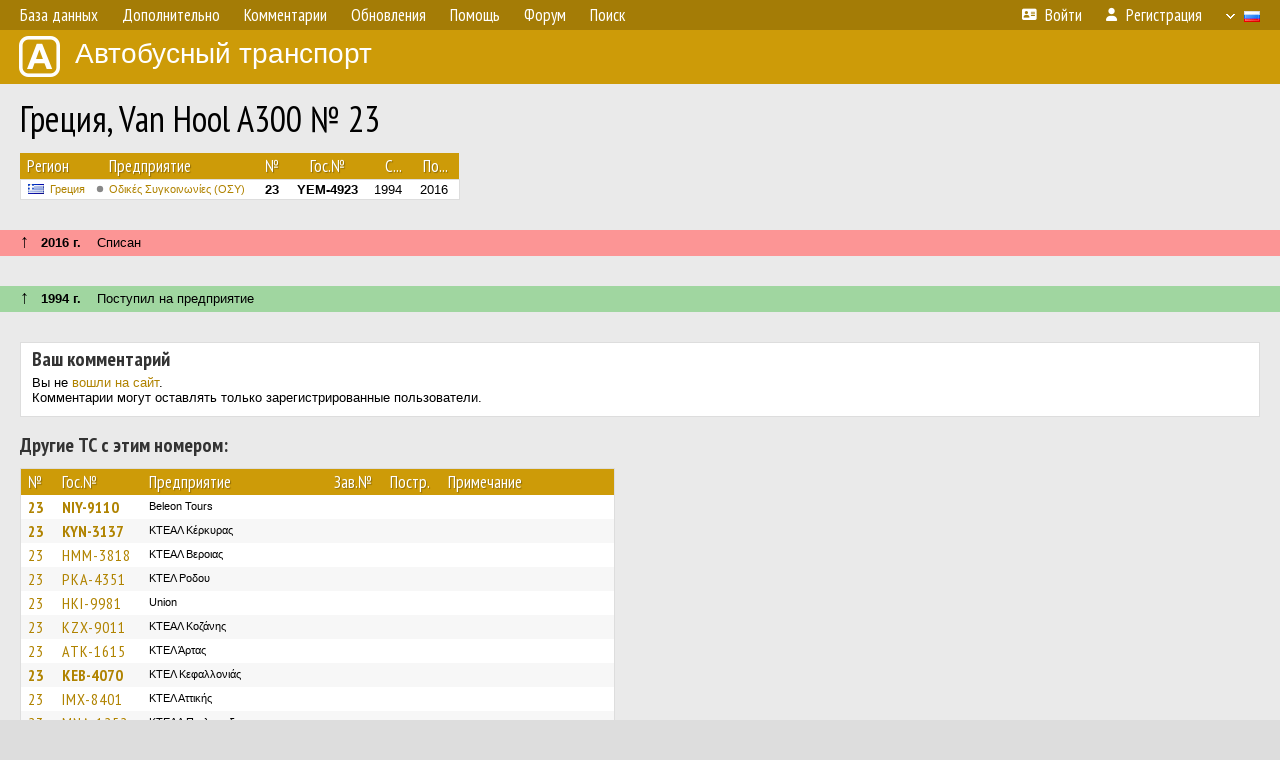

--- FILE ---
content_type: text/html; charset=UTF-8
request_url: https://fotobus.msk.ru/vehicle/1661801/
body_size: 8729
content:
<!DOCTYPE html>
<html lang="ru">
<head>
<meta http-equiv="content-type" content="text/html;charset=UTF-8">
<meta name="description" content="Крупнейшая фотогалерея автобусного транспорта России и мира. Базы подвижного состава.">
<meta name="keywords" content="автобус фотогалерея городской транспорт фотографии междугородний транспорт база данных подвижной состав">
<meta name="theme-color" content="#cd9b08">
<meta property="og:title" content="Греция, Van Hool A300 № 23">
<meta name="viewport" content="width=1000,user-scalable=yes">
<title>Греция, Van Hool A300 № 23 — Автобусный транспорт</title>
<link rel="alternate" hreflang="x-default" href="https://fotobus.msk.ru/vehicle/1661801/">
<link rel="alternate" hreflang="ru" href="https://fotobus.msk.ru/vehicle/1661801/?lang=ru">
<link rel="alternate" hreflang="be" href="https://fotobus.msk.ru/vehicle/1661801/?lang=be">
<link rel="alternate" hreflang="uk" href="https://fotobus.msk.ru/vehicle/1661801/?lang=uk">
<link rel="alternate" hreflang="kk" href="https://fotobus.msk.ru/vehicle/1661801/?lang=kk">
<link rel="alternate" hreflang="pl" href="https://fotobus.msk.ru/vehicle/1661801/?lang=pl">
<link rel="alternate" hreflang="cs" href="https://fotobus.msk.ru/vehicle/1661801/?lang=cs">
<link rel="alternate" hreflang="en" href="https://fotobus.msk.ru/vehicle/1661801/?lang=en">
<link rel="alternate" hreflang="es" href="https://fotobus.msk.ru/vehicle/1661801/?lang=es">
<link rel="alternate" hreflang="de" href="https://fotobus.msk.ru/vehicle/1661801/?lang=de">
<link rel="alternate" hreflang="lt" href="https://fotobus.msk.ru/vehicle/1661801/?lang=lt">
<link rel="alternate" hreflang="lv" href="https://fotobus.msk.ru/vehicle/1661801/?lang=lv">
<link rel="alternate" hreflang="hu" href="https://fotobus.msk.ru/vehicle/1661801/?lang=hu">
<link rel="alternate" hreflang="el" href="https://fotobus.msk.ru/vehicle/1661801/?lang=el">
<link rel="shortcut icon" type="image/png" href="//fotobus.msk.ru/img/icons/fb_16.png">
<link rel="icon" type="image/png" href="//fotobus.msk.ru/img/icons/fb_16.png">
<link rel="apple-touch-icon" sizes="57x57" href="/img/icons/fb_57.png">
<link rel="apple-touch-icon" sizes="72x72" href="/img/icons/fb_72.png">
<link rel="apple-touch-icon" sizes="76x76" href="/img/icons/fb_76.png">
<link rel="apple-touch-icon" sizes="114x114" href="/img/icons/fb_114.png">
<link rel="apple-touch-icon" sizes="120x120" href="/img/icons/fb_120.png">
<link rel="apple-touch-icon" sizes="144x144" href="/img/icons/fb_144.png">
<link rel="apple-touch-icon" sizes="152x152" href="/img/icons/fb_152.png">
<link rel="shortcut icon" sizes="196x196" href="/img/icons/fb_512.png">
<link rel="shortcut icon" sizes="128x128" href="/img/icons/fb_128.png">
<link rel="shortcut icon" sizes="96x96" href="/img/icons/fb_96.png">
<link rel="shortcut icon" sizes="72x72" href="/img/icons/fb_72.png">
<link rel="shortcut icon" sizes="48x48" href="/img/icons/fb_48.png">
<link rel="shortcut icon" sizes="32x32" href="/img/icons/fb_32.png">
<link rel="shortcut icon" sizes="16x16" href="/img/icons/fb_16.png">
<link rel="preconnect" href="https://fonts.googleapis.com">
<link rel="preconnect" href="https://fonts.gstatic.com" crossorigin>
<link href="https://fonts.googleapis.com/css2?family=PT+Sans+Narrow:wght@400;700&amp;display=swap" rel="stylesheet">
<link rel="stylesheet" href="/css/fontawesome/css/all.min.css?1649450942">
<link rel="stylesheet" href="/css/style.css?1758309865">
<link rel="stylesheet" href="/css/desktop.css?1704281051">
<link rel="stylesheet" href="/css/comments.css?1709572146">
<script src="/js/jquery.js?1507064400"></script>
<script src="/js/jquery.lazy.min.js?1595590838"></script>
<script src="/js/core.js?1758310255"></script>
<script src="/comments.js?1705518204"></script>
<script>var pid = -1661801;</script>
<script async src="//pagead2.googlesyndication.com/pagead/js/adsbygoogle.js"></script>
<script>
(adsbygoogle = window.adsbygoogle || []).push({
google_ad_client: "ca-pub-123456789",
enable_page_level_ads: true
});
</script>

<!-- Yandex.Metrika counter -->
<script >
   (function(m,e,t,r,i,k,a){m[i]=m[i]||function(){(m[i].a=m[i].a||[]).push(arguments)};
   m[i].l=1*new Date();k=e.createElement(t),a=e.getElementsByTagName(t)[0],k.async=1,k.src=r,a.parentNode.insertBefore(k,a)})
   (window, document, "script", "https://mc.yandex.ru/metrika/tag.js", "ym");

   ym(51791999, "init", {
        id:51791999,
        clickmap:true,
        trackLinks:true,
        accurateTrackBounce:true
   });
</script>
<!-- /Yandex.Metrika counter -->
</head>

<body>
<noscript><div><img src="https://mc.yandex.ru/watch/51791999" style="position:absolute; left:-9999px;" alt="" /></div></noscript>
<div id="backgr"></div>
<table class="tmain">
<tr><td class="mm-bar">
<ul class="mm mm-level-1"><li><a href="#" onclick="return false" class="mm-item"><span class="mm-label">База данных</span></a><div><ul class="mm-level-2"><li><a href="/models.php" class="mm-item"><span class="mm-label">Модели</span></a></li><li><a href="/#countries" class="mm-item"><span class="mm-label">Страны и регионы</span></a></li></ul></div></li><li><a href="#" onclick="return false" class="mm-item"><span class="mm-label">Дополнительно</span></a><div><ul class="mm-level-2"><li><a href="/news.php" class="mm-item"><span class="mm-label">Новости и хронология</span></a></li><li><a href="/misc/" class="mm-item"><span class="mm-label">Разные фотогалереи</span></a></li><li><a href="/links.php" class="mm-item"><span class="mm-label">Ссылки</span></a></li></ul></div></li><li><a href="/comments.php" class="mm-item"><span class="mm-label">Комментарии</span></a></li><li><a href="#" onclick="return false" class="mm-item"><span class="mm-label">Обновления</span></a><div><ul class="mm-level-2"><li><a href="/update.php?time=24" class="mm-item"><span class="mm-label">Новые фотографии</span></a></li><li><a href="/feed.php" class="mm-item"><span class="mm-label">Лента обновлений</span></a></li><li><a href="/update.php" class="mm-item"><span class="mm-label">Архив обновлений по датам</span></a></li></ul></div></li><li><a href="#" onclick="return false" class="mm-item"><span class="mm-label">Помощь</span></a><div><ul class="mm-level-2"><li><a href="/rules/" class="mm-item"><span class="mm-label">Правила сайта</span></a></li><li><a href="/rules/pub/" class="mm-item"><span class="mm-label">Критерии отбора фотографий</span></a></li><li><a href="/rules/photo/" class="mm-item"><span class="mm-label">Правила подписи фотографий</span></a></li><li><a href="/rules/reasons/" class="mm-item"><span class="mm-label">Замечания к фотографиям</span></a></li></ul></div></li><li><a href="//forum.fotobus.msk.ru" class="mm-item"><span class="mm-label">Форум</span></a></li><li><a href="/search.php" class="mm-item"><span class="mm-label">Поиск</span></a><div><ul class="mm-level-2"><li><a href="/search.php" class="mm-item"><span class="mm-label">Поиск фотографий</span></a></li><li><a href="/vsearch.php" class="mm-item"><span class="mm-label">Поиск ТС</span></a></li><li><a href="/csearch.php" class="mm-item"><span class="mm-label">Поиск комментариев</span></a></li><li><a href="/authors.php" class="mm-item"><span class="mm-label">Поиск авторов</span></a></li></ul></div></li><li class="mm-pad-right"><a href="/login.php" class="mm-item"><span class="mm-icon"><i class="fas fa-xs fa-address-card"></i></span><span class="mm-label">Войти</span></a></li><li><a href="/register.php" class="mm-item"><span class="mm-icon"><i class="fas fa-xs fa-user"></i></span><span class="mm-label">Регистрация</span></a></li><li class="mm-lang mm-wide"><a href="#" onclick="return false" class="mm-item"><span class="mm-icon"><img src="/img/arrow.png?1" class="arrow"></span><span class="mm-label">Русский</span><span class="mm-right-icon"><img src="/img/r/1.gif"></span></a><div><ul class="mm-level-2"><li><a href="/set.php?l=ru" class="mm-item"><span class="mm-icon"><img src="/img/r/1.gif"></span><span class="mm-label">Русский</span></a></li><li><a href="/set.php?l=be" class="mm-item"><span class="mm-icon"><img src="/img/r/2.gif"></span><span class="mm-label">Беларуская</span></a></li><li><a href="/set.php?l=uk" class="mm-item"><span class="mm-icon"><img src="/img/r/3.gif"></span><span class="mm-label">Українська</span></a></li><li><a href="/set.php?l=kk" class="mm-item"><span class="mm-icon"><img src="/img/r/4.gif"></span><span class="mm-label">Қазақ тілі</span></a></li><li><a href="/set.php?l=pl" class="mm-item"><span class="mm-icon"><img src="/img/r/c/65.gif"></span><span class="mm-label">Polski</span></a></li><li><a href="/set.php?l=cs" class="mm-item"><span class="mm-icon"><img src="/img/r/c/156.gif"></span><span class="mm-label">Čeština</span></a></li><li><a href="/set.php?l=en" class="mm-item"><span class="mm-icon"><img src="/img/r/c/158.gif"></span><span class="mm-label">English</span></a></li><li><a href="/set.php?l=es" class="mm-item"><span class="mm-icon"><img src="/img/r/40.gif"></span><span class="mm-label">Español</span></a></li><li><a href="/set.php?l=de" class="mm-item"><span class="mm-icon"><img src="/img/r/c/138.gif"></span><span class="mm-label">Deutsch</span></a></li><li><a href="/set.php?l=lt" class="mm-item"><span class="mm-icon"><img src="/img/r/c/140.gif"></span><span class="mm-label">Lietuvių</span></a></li><li><a href="/set.php?l=lv" class="mm-item"><span class="mm-icon"><img src="/img/r/c/141.gif"></span><span class="mm-label">Latviešu</span></a></li><li><a href="/set.php?l=hu" class="mm-item"><span class="mm-icon"><img src="/img/r/c/147.gif"></span><span class="mm-label">Magyar</span></a></li><li><a href="/set.php?l=el" class="mm-item"><span class="mm-icon"><img src="/img/r/c/174.gif"></span><span class="mm-label">Ελληνικά</span></a></li></ul></div></li></ul>
</td></tr>
<tr><td><a href="/" id="title"><img src="/img/fb.png" alt="Фотобус">Автобусный транспорт</a></td></tr>
<tr><td class="main">
<h1>Греция, Van Hool A300 № 23</h1>
<table width="100%"><tr><td>
<table><tbody><tr><th class="d">Регион</th><th class="d" style="padding-left:13px">Предприятие</th><th class="c">№</th><th class="c">Гос.№</th><th class="r">С...</th><th class="r">По...</th></tr></tbody>
<tbody class="horlines">
<tr><td class="ds"><a href="/country/5/"><img class="flag" src="/img/r/c/174.gif"></a>&nbsp;&nbsp;<a href="/city/174/">Греция</a></td><td class="ds" style="text-indent:-15px; padding-left:15px;"><span class="d-symbol d-symbol-sm d-s-0"></span><span did="5844"><a href="/list.php?did=5844">Οδικές Συγκοινωνίες (ΟΣΥ)</a></span></td><td class="c"><b>23</b></td><td class="c"><b>YEM-4923</b></td><td class="r">1994</td><td class="r">2016</td></tr>
</tbody></table><br>
</td><td>
<!-- Yandex.RTB R-A-488942-2 -->
<div id="yandex_rtb_R-A-488942-2"></div>
<script type="text/javascript">
	(function(w, d, n, s, t) {
		w[n] = w[n] || [];
		w[n].push(function() {
			Ya.Context.AdvManager.render({
				blockId: "R-A-488942-2",
				renderTo: "yandex_rtb_R-A-488942-2",
				async: true
			});
		});
		t = d.getElementsByTagName("script")[0];
		s = d.createElement("script");
		s.type = "text/javascript";
		s.src = "//an.yandex.ru/system/context.js";
		s.async = true;
		t.parentNode.insertBefore(s, t);
	})(this, this.document, "yandexContextAsyncCallbacks");
</script>
</td></tr></table><br>
<div class="s15" style="padding:5px 20px 0; margin:0 -20px">
<div style="padding-bottom:6px"><span style="font-size:18px; line-height:12px">&uarr;</span> &nbsp; <b>2016 г.</b> &nbsp;&nbsp; Списан</div>
</div><br>
<br><div class="s12" style="padding:5px 20px 0; margin:0 -20px">
<div style="padding-bottom:6px"><span style="font-size:18px; line-height:12px">&uarr;</span> &nbsp; <b>1994 г.</b> &nbsp;&nbsp; Поступил на предприятие</div>
</div><br>
<br>
<div class="p20" style="padding:0">
<script>
addTexts({
	'P_QUOTE_MSG': 'Нет смысла цитировать последнее сообщение целиком.<br />Если Вы хотите процитировать часть сообщения, выделите часть текста и нажмите на ссылку ещё раз.',
	'P_QUOTE_LEN': 'Слишком длинная цитата. Пользователям будет неудобно читать такой комментарий.<br>Пожалуйста, выделите конкретное предложение, на которое вы отвечаете, и нажмите на ссылку еще раз.',
	'P_QUOTE_TXT': 'Цитата',
	'P_DEL_CONF': 'Вы действительно хотите удалить свой комментарий?',
	'P_WAIT': 'Пожалуйста, подождите...',
	'P_ENTERTEXT': 'Введите текст комментария',
	'LOADING': 'Загрузка...'
});
</script>
<h4 class="pp-item-header">Ваш комментарий</h4>
<div style="padding:0 11px 11px">
Вы не <a href="/login.php">вошли на сайт</a>.<br />Комментарии могут оставлять только зарегистрированные пользователи.</div>
</div><br>
<h4>Другие ТС с этим номером:</h4>
<div class="p20w">
<table>
<tr>
<th>№</th>
<th>Гос.№</th>
<th>Предприятие</th>
<th class="r">Зав.№</th>
<th class="r">Постр.</th>
<th>Примечание</th>
</tr>
<tr class="s1"><td class="n"><a href="/vehicle/717727/#n842554">23</a></td>
<td class="n"><a href="/vehicle/717727/#n842554">NIY-9110</a></td>
<td class="ds">Beleon Tours</td>
<td class="rs"></td>
<td class="rs"></td>
<td class="ds"></td>
</tr>
<tr class="s11"><td class="n"><a href="/vehicle/1048368/#n1284676">23</a></td>
<td class="n"><a href="/vehicle/1048368/#n1284676">KYN-3137</a></td>
<td class="ds">ΚΤΕΑΛ Κέρκυρας</td>
<td class="rs"></td>
<td class="rs"></td>
<td class="ds"></td>
</tr>
<tr class="s1"><td class="n"><a href="/vehicle/1639968/#n2197638" class="nf">23</a></td>
<td class="n"><a href="/vehicle/1639968/#n2197638" class="nf">HMM-3818</a></td>
<td class="ds">ΚΤΕΑΛ Βεροιας</td>
<td class="rs"></td>
<td class="rs"></td>
<td class="ds"></td>
</tr>
<tr class="s11"><td class="n"><a href="/vehicle/1639979/#n2197649" class="nf">23</a></td>
<td class="n"><a href="/vehicle/1639979/#n2197649" class="nf">PKA-4351</a></td>
<td class="ds">ΚΤΕΛ Ροδου</td>
<td class="rs"></td>
<td class="rs"></td>
<td class="ds"></td>
</tr>
<tr class="s1"><td class="n"><a href="/vehicle/1678437/#n2265314" class="nf">23</a></td>
<td class="n"><a href="/vehicle/1678437/#n2265314" class="nf">HKI-9981</a></td>
<td class="ds">Union</td>
<td class="rs"></td>
<td class="rs"></td>
<td class="ds"></td>
</tr>
<tr class="s11"><td class="n"><a href="/vehicle/1678455/#n2265333" class="nf">23</a></td>
<td class="n"><a href="/vehicle/1678455/#n2265333" class="nf">KZX-9011</a></td>
<td class="ds">ΚΤΕΑΛ Κοζάνης</td>
<td class="rs"></td>
<td class="rs"></td>
<td class="ds"></td>
</tr>
<tr class="s1"><td class="n"><a href="/vehicle/1687661/#n2281883" class="nf">23</a></td>
<td class="n"><a href="/vehicle/1687661/#n2281883" class="nf">ATK-1615</a></td>
<td class="ds">ΚΤΕΛ Άρτας</td>
<td class="rs"></td>
<td class="rs"></td>
<td class="ds"></td>
</tr>
<tr class="s11"><td class="n"><a href="/vehicle/1690584/#n2287197">23</a></td>
<td class="n"><a href="/vehicle/1690584/#n2287197">KEB-4070</a></td>
<td class="ds">ΚΤΕΛ Κεφαλλονιάς</td>
<td class="rs"></td>
<td class="rs"></td>
<td class="ds"></td>
</tr>
<tr class="s1"><td class="n"><a href="/vehicle/1702698/#n2308446" class="nf">23</a></td>
<td class="n"><a href="/vehicle/1702698/#n2308446" class="nf">IMX-8401</a></td>
<td class="ds">ΚΤΕΛ Αττικής</td>
<td class="rs"></td>
<td class="rs"></td>
<td class="ds"></td>
</tr>
<tr class="s11"><td class="n"><a href="/vehicle/1716197/#n2335410" class="nf">23</a></td>
<td class="n"><a href="/vehicle/1716197/#n2335410" class="nf">MNA-1252</a></td>
<td class="ds">ΚΤΕAΛ Πτολεμαιδας</td>
<td class="rs"></td>
<td class="rs"></td>
<td class="ds"></td>
</tr>
<tr class="s1"><td class="n"><a href="/vehicle/1735587/#n2368956" class="nf">23</a></td>
<td class="n"><a href="/vehicle/1735587/#n2368956" class="nf">HAN-1555</a></td>
<td class="ds">ΚΤΕΛ Ηλείας</td>
<td class="rs"></td>
<td class="rs"></td>
<td class="ds"></td>
</tr>
<tr class="s11"><td class="n"><a href="/vehicle/1751896/#n2396637" class="nf">23</a></td>
<td class="n"><a href="/vehicle/1751896/#n2396637" class="nf">XAO-7707</a></td>
<td class="ds">ΚΤΕΛ Εύβοιας</td>
<td class="rs"></td>
<td class="rs"></td>
<td class="ds"></td>
</tr>
<tr class="s1"><td class="n"><a href="/vehicle/1788931/#n2458286" class="nf">23</a></td>
<td class="n"><a href="/vehicle/1788931/#n2458286" class="nf">KHA-5928</a></td>
<td class="ds">ΚΤΕΛ Ευρυτανίας</td>
<td class="rs"></td>
<td class="rs"></td>
<td class="ds"></td>
</tr>
<tr class="s11"><td class="n"><a href="/vehicle/1817891/#n2509648" class="nf">23</a></td>
<td class="n"><a href="/vehicle/1817891/#n2509648" class="nf">TPH-2425</a></td>
<td class="ds">ΚΤΕΛ Αργολίδας</td>
<td class="rs"></td>
<td class="rs"></td>
<td class="ds"></td>
</tr>
<tr class="s1"><td class="n"><a href="/vehicle/1826217/#n2523284" class="nf">23</a></td>
<td class="n"><a href="/vehicle/1826217/#n2523284" class="nf">BOY-4386</a></td>
<td class="ds">ΚΤΕΛ Μαγνησίας</td>
<td class="rs"></td>
<td class="rs"></td>
<td class="ds"></td>
</tr>
<tr class="s11"><td class="n"><a href="/vehicle/1841375/#n2547609" class="nf">23</a></td>
<td class="n"><a href="/vehicle/1841375/#n2547609" class="nf">TKT-4423</a></td>
<td class="ds">ΚΤΕAΛ Τρικάλων</td>
<td class="rs"></td>
<td class="rs"></td>
<td class="ds"></td>
</tr>
<tr class="s1"><td class="n"><a href="/vehicle/1679363/#n2554499" class="nf">23</a></td>
<td class="n"><a href="/vehicle/1679363/#n2554499" class="nf">ZAZ-6390</a></td>
<td class="ds">ΚΤΕΛ Ζακύνθου</td>
<td class="rs"></td>
<td class="rs"></td>
<td class="ds"></td>
</tr>
<tr class="s11"><td class="n"><a href="/vehicle/1846602/#n2557272" class="nf">23</a></td>
<td class="n"><a href="/vehicle/1846602/#n2557272" class="nf">MIN-5353</a></td>
<td class="ds">ΚΤΕΛ Φθιώτιδος</td>
<td class="rs"></td>
<td class="rs"></td>
<td class="ds"></td>
</tr>
<tr class="s1"><td class="n"><a href="/vehicle/1849056/#n2561541" class="nf">23</a></td>
<td class="n"><a href="/vehicle/1849056/#n2561541" class="nf">HKZ-4854</a></td>
<td class="ds">ΚΤΕΛ Ηρακλείου–Λασιθίου Minoan</td>
<td class="rs"></td>
<td class="rs"></td>
<td class="ds"></td>
</tr>
<tr class="s11"><td class="n"><a href="/vehicle/1754868/#n2566555" class="nf">23</a></td>
<td class="n"><a href="/vehicle/1754868/#n2566555" class="nf">BIM-6770</a></td>
<td class="ds">ΚΤΕΛ Θήβας</td>
<td class="rs"></td>
<td class="rs"></td>
<td class="ds"></td>
</tr>
<tr class="s1"><td class="n"><a href="/vehicle/1851886/#n2566920">23</a></td>
<td class="n"><a href="/vehicle/1851886/#n2566920">MEH-8773</a></td>
<td class="ds">ΚΤΕΛ Αιτωλ/νιας</td>
<td class="rs"></td>
<td class="rs"></td>
<td class="ds"></td>
</tr>
<tr class="s11"><td class="n"><a href="/vehicle/1853071/#n2568923" class="nf">23</a></td>
<td class="n"><a href="/vehicle/1853071/#n2568923" class="nf">HMI-6623</a></td>
<td class="ds">ΚΤΕΛ Ημαθίας</td>
<td class="rs"></td>
<td class="rs"></td>
<td class="ds"></td>
</tr>
<tr class="s1"><td class="n"><a href="/vehicle/1863736/#n2587952" class="nf">23</a></td>
<td class="n"><a href="/vehicle/1863736/#n2587952" class="nf">KMX-4721</a></td>
<td class="ds">ΚΤΕΛ Μεσσηνίας</td>
<td class="rs"></td>
<td class="rs"></td>
<td class="ds"></td>
</tr>
<tr class="s11"><td class="n"><a href="/vehicle/1880760/#n2619431" class="nf">23</a></td>
<td class="n"><a href="/vehicle/1880760/#n2619431" class="nf">PMT-3812</a></td>
<td class="ds">ΚΤΕΛ Δράμας</td>
<td class="rs"></td>
<td class="rs"></td>
<td class="ds"></td>
</tr>
<tr class="s1"><td class="n"><a href="/vehicle/1885306/#n2626628">23</a></td>
<td class="n"><a href="/vehicle/1885306/#n2626628">TKT-9906</a></td>
<td class="ds">ΚΤΕΛ Γρεβενών</td>
<td class="rs"></td>
<td class="rs"></td>
<td class="ds"></td>
</tr>
<tr class="s11"><td class="n"><a href="/vehicle/1894263/#n2642427" class="nf">23</a></td>
<td class="n"><a href="/vehicle/1894263/#n2642427" class="nf">MYK-3620</a></td>
<td class="ds">ΚΤΕΑΛ Μυτιλήνης</td>
<td class="rs"></td>
<td class="rs"></td>
<td class="ds"></td>
</tr>
<tr class="s1"><td class="n"><a href="/vehicle/1894571/#n2642987" class="nf">23</a></td>
<td class="n"><a href="/vehicle/1894571/#n2642987" class="nf">INO-3868</a></td>
<td class="ds">ΚΤΕΑΛ Ιωαννίνων</td>
<td class="rs"></td>
<td class="rs"></td>
<td class="ds"></td>
</tr>
<tr class="s11"><td class="n"><a href="/vehicle/1917924/#n2684518" class="nf">23</a></td>
<td class="n"><a href="/vehicle/1917924/#n2684518" class="nf">PIT-7270</a></td>
<td class="ds">ΚΤΕΛ Λάρισας</td>
<td class="rs"></td>
<td class="rs"></td>
<td class="ds"></td>
</tr>
<tr class="s1"><td class="n"><a href="/vehicle/2064091/#n2687177">23</a></td>
<td class="n"><a href="/vehicle/2064091/#n2687177">KYP-8468</a></td>
<td class="ds">ΚΤΕΛ Κέρκυρας Green</td>
<td class="rs"></td>
<td class="rs"></td>
<td class="ds"></td>
</tr>
<tr class="s11"><td class="n"><a href="/vehicle/1919910/#n2688351" class="nf">23</a></td>
<td class="n"><a href="/vehicle/1919910/#n2688351" class="nf">PAZ-1470</a></td>
<td class="ds">ΚΤΕΛ Φλώρινας</td>
<td class="rs"></td>
<td class="rs"></td>
<td class="ds"></td>
</tr>
<tr class="s1"><td class="n"><a href="/vehicle/1931081/#n2708368" class="nf">23</a></td>
<td class="n"><a href="/vehicle/1931081/#n2708368" class="nf">TPZ-6523</a></td>
<td class="ds">ΚΤΕΛ Αρκαδίας</td>
<td class="rs"></td>
<td class="rs"></td>
<td class="ds"></td>
</tr>
<tr class="s11"><td class="n"><a href="/vehicle/1931091/#n2708383" class="nf">23</a></td>
<td class="n"><a href="/vehicle/1931091/#n2708383" class="nf">AKM-5255</a></td>
<td class="ds">ΚΤΕΛ Λακωνίας</td>
<td class="rs"></td>
<td class="rs"></td>
<td class="ds"></td>
</tr>
<tr class="s1"><td class="n"><a href="/vehicle/1966195/#n2769408" class="nf">23</a></td>
<td class="n"><a href="/vehicle/1966195/#n2769408" class="nf">HAH-9240</a></td>
<td class="ds">ΚΤΕΛ Λέσβου</td>
<td class="rs"></td>
<td class="rs"></td>
<td class="ds"></td>
</tr>
<tr class="s11"><td class="n"><a href="/vehicle/2085651/#n2946335" class="nf">23</a></td>
<td class="n"><a href="/vehicle/2085651/#n2946335" class="nf">KOK-8885</a></td>
<td class="ds">ΚΤΕΛ Σαντορίνης / Θήρας</td>
<td class="rs"></td>
<td class="rs"></td>
<td class="ds"></td>
</tr>
<tr class="s1"><td class="n"><a href="/vehicle/2210546/#n3132527" class="nf">23</a></td>
<td class="n"><a href="/vehicle/2210546/#n3132527" class="nf">EHA-8459</a></td>
<td class="ds">ΚΤΕΑΛ Χαλκίδας</td>
<td class="rs"></td>
<td class="rs"></td>
<td class="ds"></td>
</tr>
<tr class="s11"><td class="n"><a href="/vehicle/2228210/#n3160476">23</a></td>
<td class="n"><a href="/vehicle/2228210/#n3160476">NKM-9711</a></td>
<td class="ds">(12/85) Салоники</td>
<td class="rs"></td>
<td class="rs"></td>
<td class="ds">GoBus Travel Services</td>
</tr>
<tr class="s1"><td class="n"><a href="/vehicle/2335793/#n3334120" class="nf">23</a></td>
<td class="n"><a href="/vehicle/2335793/#n3334120" class="nf">KON-9290</a></td>
<td class="ds">ΚΤΕΑΛ Κομοτηνής</td>
<td class="rs"></td>
<td class="rs"></td>
<td class="ds"></td>
</tr>
<tr class="s15"><td class="n"><a href="/vehicle/566504/#n649106">23</a></td>
<td class="n"><a href="/vehicle/566504/#n649106">INZ-2130</a></td>
<td class="ds">ΚΤΕΛ Ζακύνθου</td>
<td class="rs"></td>
<td class="rs"></td>
<td class="ds"></td>
</tr>
<tr class="s5"><td class="n"><a href="/vehicle/1677127/#n2263192" class="nf">23</a></td>
<td class="n"><a href="/vehicle/1677127/#n2263192" class="nf">KBE-9754</a></td>
<td class="ds">ΚΤΕΑΛ Καβάλας</td>
<td class="rs"></td>
<td class="rs"></td>
<td class="ds"></td>
</tr>
<tr class="s15"><td class="n"><a href="/vehicle/1708915/#n2320796" class="nf">23</a></td>
<td class="n"><a href="/vehicle/1708915/#n2320796" class="nf">INK-1240</a></td>
<td class="ds">ΚΤΕΑΛ Κατερίνης</td>
<td class="rs"></td>
<td class="rs"></td>
<td class="ds"></td>
</tr>
<tr class="s5"><td class="n"><a href="/vehicle/1763219/#n2413751" class="nf">23</a></td>
<td class="n"><a href="/vehicle/1763219/#n2413751" class="nf">AIK-8799</a></td>
<td class="ds">ΚΤΕΑΛ Αγρινίου</td>
<td class="rs"></td>
<td class="rs"></td>
<td class="ds"></td>
</tr>
<tr class="s15"><td class="n"><a href="/vehicle/1862099/#n2585303" class="nf">23</a></td>
<td class="n"><a href="/vehicle/1862099/#n2585303" class="nf">PMT-4910</a></td>
<td class="ds">ΚΤΕΑΛ Δράμας</td>
<td class="rs"></td>
<td class="rs"></td>
<td class="ds"></td>
</tr>
<tr class="s5"><td class="n"><a href="/vehicle/1874420/#n2608348" class="nf">23</a></td>
<td class="n"><a href="/vehicle/1874420/#n2608348" class="nf">EPZ-5577</a></td>
<td class="ds">ΚΤΕΑΛ Σερρών</td>
<td class="rs"></td>
<td class="rs"></td>
<td class="ds"></td>
</tr>
<tr class="s16"><td class="n"><a href="/vehicle/1661147/#n2235397" class="nf">23</a></td>
<td class="n"><a href="/vehicle/1661147/#n2235397" class="nf">XNX-9023</a></td>
<td class="ds">ΚΤΕΛ Χανίων–Ρεθύμνου Anek</td>
<td class="rs"></td>
<td class="rs"></td>
<td class="ds"></td>
</tr>
<tr class="s6"><td class="n"><a href="/vehicle/1673661/#n2257122" class="nf">23</a></td>
<td class="n"><a href="/vehicle/1673661/#n2257122" class="nf">AZH-1456</a></td>
<td class="ds">ΚΤΕΛ Αχαΐας</td>
<td class="rs"></td>
<td class="rs"></td>
<td class="ds"></td>
</tr>
<tr class="s16"><td class="n"><a href="/vehicle/1677166/#n2263243" class="nf">23</a></td>
<td class="n"><a href="/vehicle/1677166/#n2263243" class="nf">KBM-1327</a></td>
<td class="ds">ΚΤΕΛ Καβάλας</td>
<td class="rs"></td>
<td class="rs"></td>
<td class="ds"></td>
</tr>
<tr class="s6"><td class="n"><a href="/vehicle/1678806/#n2266060" class="nf">23</a></td>
<td class="n"><a href="/vehicle/1678806/#n2266060" class="nf">AHZ-2868</a></td>
<td class="ds">ΚΤΕΛ Ξάνθης</td>
<td class="rs"></td>
<td class="rs"></td>
<td class="ds"></td>
</tr>
<tr class="s16"><td class="n"><a href="/vehicle/1678950/#n2266246" class="nf">23</a></td>
<td class="n"><a href="/vehicle/1678950/#n2266246" class="nf">KOM-2280</a></td>
<td class="ds">ΚΤΕΛ Ροδόπης</td>
<td class="rs"></td>
<td class="rs"></td>
<td class="ds"></td>
</tr>
<tr class="s6"><td class="n"><a href="/vehicle/1701133/#n2305942">23</a></td>
<td class="n"><a href="/vehicle/1701133/#n2305942">HK-3742</a></td>
<td class="ds">ΚΤΕΛ Ηρακλείου–Λασιθίου Minoan</td>
<td class="rs"></td>
<td class="rs"></td>
<td class="ds"></td>
</tr>
<tr class="s16"><td class="n"><a href="/vehicle/1701592/#n2306584">23</a></td>
<td class="n"><a href="/vehicle/1701592/#n2306584">XKM-7976</a></td>
<td class="ds">ΚΤΕΛ Χαλκιδικής</td>
<td class="rs"></td>
<td class="rs"></td>
<td class="ds"></td>
</tr>
<tr class="s6"><td class="n"><a href="/vehicle/1704236/#n2311264" class="nf">23</a></td>
<td class="n"><a href="/vehicle/1704236/#n2311264" class="nf">YN-8423</a></td>
<td class="ds">ΗΣΑΠ</td>
<td class="rs"></td>
<td class="rs"></td>
<td class="ds"></td>
</tr>
<tr class="s16"><td class="n"><a href="/vehicle/1708800/#n2320592" class="nf">23</a></td>
<td class="n"><a href="/vehicle/1708800/#n2320592" class="nf">KOZ-8762</a></td>
<td class="ds">ΚΤΕΑΛ Κομοτηνής</td>
<td class="rs"></td>
<td class="rs"></td>
<td class="ds"></td>
</tr>
<tr class="s6"><td class="n"><a href="/vehicle/1709850/#n2322368" class="nf">23</a></td>
<td class="n"><a href="/vehicle/1709850/#n2322368" class="nf">NIP-9266</a></td>
<td class="ds">ΚΤΕΛ Θεσσαλονικης</td>
<td class="rs"></td>
<td class="rs"></td>
<td class="ds"></td>
</tr>
<tr class="s16"><td class="n"><a href="/vehicle/1734057/#n2366385" class="nf">23</a></td>
<td class="n"><a href="/vehicle/1734057/#n2366385" class="nf">EPK-5700</a></td>
<td class="ds">ΚΤΕΛ Σερρών</td>
<td class="rs"></td>
<td class="rs"></td>
<td class="ds"></td>
</tr>
<tr class="s6"><td class="n"><a href="/vehicle/1788026/#n2456790" class="nf">23</a></td>
<td class="n"><a href="/vehicle/1788026/#n2456790" class="nf">TKT-6300</a></td>
<td class="ds">ΚΤΕΛ Θήβας</td>
<td class="rs"></td>
<td class="rs"></td>
<td class="ds"></td>
</tr>
<tr class="s16"><td class="n"><a href="/vehicle/1851112/#n2565403" class="nf">23</a></td>
<td class="n"><a href="/vehicle/1851112/#n2565403" class="nf">MEZ-1740</a></td>
<td class="ds">ΚΤΕΛ Αιτωλ/νιας</td>
<td class="rs"></td>
<td class="rs"></td>
<td class="ds"></td>
</tr>
<tr class="s6"><td class="n"><a href="/vehicle/1864563/#n2589533" class="nf">23</a></td>
<td class="n"><a href="/vehicle/1864563/#n2589533" class="nf">ATE-9025</a></td>
<td class="ds">ΚΤΕΛ Άρτας</td>
<td class="rs"></td>
<td class="rs"></td>
<td class="ds"></td>
</tr>
<tr class="s16"><td class="n"><a href="/vehicle/1865534/#n2591378" class="nf">23</a></td>
<td class="n"><a href="/vehicle/1865534/#n2591378" class="nf">INK-6595</a></td>
<td class="ds">ΚΤΕΛ Ιωαννίνων</td>
<td class="rs"></td>
<td class="rs"></td>
<td class="ds"></td>
</tr>
<tr class="s6"><td class="n"><a href="/vehicle/1865535/#n2591379" class="nf">23</a></td>
<td class="n"><a href="/vehicle/1865535/#n2591379" class="nf">INE-1998</a></td>
<td class="ds">ΚΤΕΛ Ιωαννίνων</td>
<td class="rs"></td>
<td class="rs"></td>
<td class="ds"></td>
</tr>
<tr class="s16"><td class="n"><a href="/vehicle/1874656/#n2608827" class="nf">23</a></td>
<td class="n"><a href="/vehicle/1874656/#n2608827" class="nf">PMX-4084</a></td>
<td class="ds">ΚΤΕΑΛ Σερρών</td>
<td class="rs"></td>
<td class="rs"></td>
<td class="ds"></td>
</tr>
<tr class="s6"><td class="n"><a href="/vehicle/1880883/#n2619598" class="nf">23</a></td>
<td class="n"><a href="/vehicle/1880883/#n2619598" class="nf">MYA-9301</a></td>
<td class="ds">ΚΤΕΛ Λέσβου</td>
<td class="rs"></td>
<td class="rs"></td>
<td class="ds"></td>
</tr>
<tr class="s16"><td class="n"><a href="/vehicle/1885308/#n2626631" class="nf">23</a></td>
<td class="n"><a href="/vehicle/1885308/#n2626631" class="nf">PNA-5950</a></td>
<td class="ds">ΚΤΕΛ Γρεβενών</td>
<td class="rs"></td>
<td class="rs"></td>
<td class="ds"></td>
</tr>
<tr class="s6"><td class="n"><a href="/vehicle/1886555/#n2628568" class="nf">23</a></td>
<td class="n"><a href="/vehicle/1886555/#n2628568" class="nf">EYA-4102</a></td>
<td class="ds">ΚΤΕΛ Λευκάδας</td>
<td class="rs"></td>
<td class="rs"></td>
<td class="ds"></td>
</tr>
<tr class="s16"><td class="n"><a href="/vehicle/1901313/#n2654618" class="nf">23</a></td>
<td class="n"><a href="/vehicle/1901313/#n2654618" class="nf">HNA-7662</a></td>
<td class="ds">ΚΤΕΛ Θεσπρωτίας</td>
<td class="rs"></td>
<td class="rs"></td>
<td class="ds"></td>
</tr>
<tr class="s6"><td class="n"><a href="/vehicle/1903609/#n2658657" class="nf">23</a></td>
<td class="n"><a href="/vehicle/1903609/#n2658657" class="nf">KOE-5953</a></td>
<td class="ds">ΚΤΕΛ Ροδόπης</td>
<td class="rs"></td>
<td class="rs"></td>
<td class="ds"></td>
</tr>
<tr class="s16"><td class="n"><a href="/vehicle/1911512/#n2672321" class="nf">23</a></td>
<td class="n"><a href="/vehicle/1911512/#n2672321" class="nf">YZZ-1516</a></td>
<td class="ds">ΚΤΕΛ Αττικής</td>
<td class="rs"></td>
<td class="rs"></td>
<td class="ds"></td>
</tr>
<tr class="s6"><td class="n"><a href="/vehicle/1919198/#n2687106" class="nf">23</a></td>
<td class="n"><a href="/vehicle/1919198/#n2687106" class="nf">KYH-5898</a></td>
<td class="ds">ΚΤΕΛ Κέρκυρας Green</td>
<td class="rs"></td>
<td class="rs"></td>
<td class="ds"></td>
</tr>
<tr class="s16"><td class="n"><a href="/vehicle/1919859/#n2688277" class="nf">23</a></td>
<td class="n"><a href="/vehicle/1919859/#n2688277" class="nf">PAB-6919</a></td>
<td class="ds">ΚΤΕΛ Φλώρινας</td>
<td class="rs"></td>
<td class="rs"></td>
<td class="ds"></td>
</tr>
<tr class="s6"><td class="n"><a href="/vehicle/1931111/#n2708405" class="nf">23</a></td>
<td class="n"><a href="/vehicle/1931111/#n2708405" class="nf">AKH-6520</a></td>
<td class="ds">ΚΤΕΛ Λακωνίας</td>
<td class="rs"></td>
<td class="rs"></td>
<td class="ds"></td>
</tr>
<tr class="s16"><td class="n"><a href="/vehicle/1950846/#n2743558" class="nf">23</a></td>
<td class="n"><a href="/vehicle/1950846/#n2743558" class="nf">AKE-6760</a></td>
<td class="ds">ΚΤΕΛ Λακωνίας</td>
<td class="rs"></td>
<td class="rs"></td>
<td class="ds"></td>
</tr>
<tr class="s6"><td class="n"><a href="/vehicle/1962226/#n2762753" class="nf">23</a></td>
<td class="n"><a href="/vehicle/1962226/#n2762753" class="nf">KNH-8223</a></td>
<td class="ds">ΚΤΕΛ Πιερίας</td>
<td class="rs"></td>
<td class="rs"></td>
<td class="ds"></td>
</tr>
<tr class="s16"><td class="n"><a href="/vehicle/1987710/#n2801324" class="nf">23</a></td>
<td class="n"><a href="/vehicle/1987710/#n2801324" class="nf">EMA-1843</a></td>
<td class="ds">ΚΤΕΛ Σαντορίνης / Θήρας</td>
<td class="rs"></td>
<td class="rs"></td>
<td class="ds"></td>
</tr>
<tr class="s6"><td class="n"><a href="/vehicle/2020962/#n2849488" class="nf">23</a></td>
<td class="n"><a href="/vehicle/2020962/#n2849488" class="nf">AMA-1454</a></td>
<td class="ds">ΚΤΕΛ Φωκίδας</td>
<td class="rs"></td>
<td class="rs"></td>
<td class="ds"></td>
</tr>
<tr class="s16"><td class="n"><a href="/vehicle/2039446/#n2878598" class="nf">23</a></td>
<td class="n"><a href="/vehicle/2039446/#n2878598" class="nf">KIE-5055</a></td>
<td class="ds">ΚΤΕΛ Κιλκις</td>
<td class="rs"></td>
<td class="rs"></td>
<td class="ds"></td>
</tr>
<tr class="s6"><td class="n"><a href="/vehicle/2082404/#n2941899" class="nf">23</a></td>
<td class="n"><a href="/vehicle/2082404/#n2941899" class="nf">KAE-3650</a></td>
<td class="ds">ΚΤΕΛ Καρδίτσας</td>
<td class="rs"></td>
<td class="rs"></td>
<td class="ds"></td>
</tr>
<tr class="s16"><td class="n"><a href="/vehicle/2082428/#n2941947" class="nf">23</a></td>
<td class="n"><a href="/vehicle/2082428/#n2941947" class="nf">KAM-2623</a></td>
<td class="ds">ΚΤΕΛ Καρδίτσας</td>
<td class="rs"></td>
<td class="rs"></td>
<td class="ds"></td>
</tr>
<tr class="s8"><td class="n"><a href="/vehicle/1874441/#n2608372" class="nf">23</a></td>
<td class="n"><a href="/vehicle/1874441/#n2608372" class="nf">PMX-4083</a></td>
<td class="ds">ΚΤΕΑΛ Σερρών</td>
<td class="rs"></td>
<td class="rs"></td>
<td class="ds"></td>
</tr>
<tr class="s18"><td class="n"><a href="/vehicle/2082420/#n2941936" class="nf">23</a></td>
<td class="n"><a href="/vehicle/2082420/#n2941936" class="nf">KAH-2728</a></td>
<td class="ds">ΚΤΕΛ Καρδίτσας</td>
<td class="rs"></td>
<td class="rs"></td>
<td class="ds"></td>
</tr>
<tr class="s8"><td class="n"><a href="/vehicle/2082421/#n2941938" class="nf">23</a></td>
<td class="n"><a href="/vehicle/2082421/#n2941938" class="nf">KAK-3799</a></td>
<td class="ds">ΚΤΕΛ Καρδίτσας</td>
<td class="rs"></td>
<td class="rs"></td>
<td class="ds"></td>
</tr>
<tr class="s19"><td class="n"><a href="/vehicle/1662252/#n2237130" class="nf">23</a></td>
<td class="n"><a href="/vehicle/1662252/#n2237130" class="nf">YZZ-1516</a></td>
<td class="ds">ΚΤΕΛ Αττικής</td>
<td class="rs"></td>
<td class="rs"></td>
<td class="ds"></td>
</tr>
<tr class="s9"><td class="n"><a href="/vehicle/1687606/#n2281812" class="nf">23</a></td>
<td class="n"><a href="/vehicle/1687606/#n2281812" class="nf">PZE-6540</a></td>
<td class="ds">ΚΤΕΛ Πρέβεζας</td>
<td class="rs"></td>
<td class="rs"></td>
<td class="ds"></td>
</tr>
<tr class="s19"><td class="n"><a href="/vehicle/1849361/#n2561980" class="nf">23</a></td>
<td class="n"><a href="/vehicle/1849361/#n2561980" class="nf">TKT-7623</a></td>
<td class="ds">ΚΤΕΛ Τρικάλων</td>
<td class="rs"></td>
<td class="rs"></td>
<td class="ds"></td>
</tr>
<tr class="s9"><td class="n"><a href="/vehicle/1880759/#n2619429" class="nf">23</a></td>
<td class="n"><a href="/vehicle/1880759/#n2619429" class="nf">PMH-8426</a></td>
<td class="ds">ΚΤΕΛ Δράμας</td>
<td class="rs"></td>
<td class="rs"></td>
<td class="ds"></td>
</tr>
<tr class="s19"><td class="n"><a href="/vehicle/1880863/#n2619572" class="nf">23</a></td>
<td class="n"><a href="/vehicle/1880863/#n2619572" class="nf">HAH-9240</a></td>
<td class="ds">ΚΤΕΛ Αργολίδας</td>
<td class="rs"></td>
<td class="rs"></td>
<td class="ds"></td>
</tr>
<tr class="s9"><td class="n"><a href="/vehicle/2082405/#n2941900" class="nf">23</a></td>
<td class="n"><a href="/vehicle/2082405/#n2941900" class="nf">KAZ-9350</a></td>
<td class="ds">ΚΤΕΛ Καρδίτσας</td>
<td class="rs"></td>
<td class="rs"></td>
<td class="ds"></td>
</tr>
<tr class="s15"><td class="n"><a href="/vehicle/1738490/#n2373920" class="nf">23</a></td>
<td class="n"><a href="/vehicle/1738490/#n2373920" class="nf">PA-7647</a></td>
<td class="ds">ΚΤΕΑΛ Πατρών</td>
<td class="rs"></td>
<td class="rs">1959</td>
<td class="ds"></td>
</tr>
<tr class="s21"><td class="n"><a href="/vehicle/1738490/#n2373919" class="nf">23</a></td>
<td class="n"><a href="/vehicle/1738490/#n2373919" class="nf">73740</a></td>
<td class="ds">ΚΤΕΑΛ Πατρών</td>
<td class="rs"></td>
<td class="rs">1959</td>
<td class="ds"></td>
</tr>
<tr class="s18"><td class="n"><a href="/vehicle/1738485/#n2373913" class="nf">23</a></td>
<td class="n"><a href="/vehicle/1738485/#n2373913" class="nf">AXB-4930</a></td>
<td class="ds">ΚΤΕΑΛ Πατρών</td>
<td class="rs"></td>
<td class="rs">1966</td>
<td class="ds"></td>
</tr>
<tr class="s21"><td class="n"><a href="/vehicle/1738485/#n2373906" class="nf">23</a></td>
<td class="n"><a href="/vehicle/1738485/#n2373906" class="nf">EP-2860</a></td>
<td class="ds">ΚΤΕΑΛ Πατρών</td>
<td class="rs"></td>
<td class="rs">1966</td>
<td class="ds"></td>
</tr>
<tr class="s15"><td class="n"><a href="/vehicle/1854243/#n2570911" class="nf">23</a></td>
<td class="n"><a href="/vehicle/1854243/#n2570911" class="nf">BB-9297</a></td>
<td class="ds">1ο ΚΤΕΛ Αθηνων</td>
<td class="rs"></td>
<td class="rs">1967</td>
<td class="ds"></td>
</tr>
<tr class="s21"><td class="n"><a href="/vehicle/1854243/#n2570910" class="nf">23</a></td>
<td class="n"><a href="/vehicle/1854243/#n2570910" class="nf">252384</a></td>
<td class="ds">1ο ΚΤΕΛ Αθηνων</td>
<td class="rs"></td>
<td class="rs">1967</td>
<td class="ds"></td>
</tr>
<tr class="s15"><td class="n"><a href="/vehicle/1814736/#n2373921" class="nf">23</a></td>
<td class="n"><a href="/vehicle/1814736/#n2373921" class="nf">AXH-4259</a></td>
<td class="ds">ΚΤΕΑΛ Πατρών</td>
<td class="rs"></td>
<td class="rs">1976</td>
<td class="ds"></td>
</tr>
<tr class="s5"><td class="n"><a href="/vehicle/1674465/#n2258438" class="nf">23</a></td>
<td class="n"><a href="/vehicle/1674465/#n2258438" class="nf">TKZ-4934</a></td>
<td class="ds">ΚΤΕAΛ Τρικάλων</td>
<td class="rs">4106</td>
<td class="rs">1981</td>
<td class="ds"></td>
</tr>
<tr class="s15"><td class="n"><a href="/vehicle/1045116/#n1279859" class="nf">23</a></td>
<td class="n"><a href="/vehicle/1045116/#n1279859" class="nf">HPK-8966</a></td>
<td class="ds">Union</td>
<td class="rs">47591</td>
<td class="rs">02.1986</td>
<td class="ds"></td>
</tr>
<tr class="s5"><td class="n"><a href="/vehicle/1903943/#n2659278" class="nf">23</a></td>
<td class="n"><a href="/vehicle/1903943/#n2659278" class="nf">KNH-2723</a></td>
<td class="ds">ΚΤΕΑΛ Κατερίνης</td>
<td class="rs"></td>
<td class="rs">1987</td>
<td class="ds"></td>
</tr>
<tr class="s15"><td class="n"><a href="/vehicle/604629/#n2373922">23</a></td>
<td class="n"><a href="/vehicle/604629/#n2373922">AXT-6820</a></td>
<td class="ds">ΚΤΕΑΛ Πατρών</td>
<td class="rs">71232</td>
<td class="rs">11.1992</td>
<td class="ds"></td>
</tr>
<tr class="s5"><td class="n"><a href="/vehicle/1740742/#n2377194" class="nf">23</a></td>
<td class="n"><a href="/vehicle/1740742/#n2377194" class="nf">YEH-7423</a></td>
<td class="ds">ΟΣΥ Αθήνα</td>
<td class="rs">74294</td>
<td class="rs">1993</td>
<td class="ds"></td>
</tr>
<tr class="s16"><td class="n"><a href="/vehicle/605669/#n698226">23</a></td>
<td class="n"><a href="/vehicle/605669/#n698226">XAT-4476</a></td>
<td class="ds">ΚΤΕΑΛ Χαλκίδας</td>
<td class="rs">73588</td>
<td class="rs">1993</td>
<td class="ds"></td>
</tr>
<tr class="s5"><td class="n"><a href="/vehicle/716341/#n840720">23</a></td>
<td class="n"><a href="/vehicle/716341/#n840720">POE-6880</a></td>
<td class="ds">ΔΕΣ ΡΟΔΑ</td>
<td class="rs"></td>
<td class="rs">1994</td>
<td class="ds"></td>
</tr>
<tr class="s15"><td class="n"><a href="/vehicle/1670112/#n2251469">23</a></td>
<td class="n"><a href="/vehicle/1670112/#n2251469">HKZ-8330</a></td>
<td class="ds">ΚΤΕΑΛ Χανίων</td>
<td class="rs"></td>
<td class="rs">1995</td>
<td class="ds"></td>
</tr>
<tr class="s6"><td class="n"><a href="/vehicle/1901596/#n2366587" class="nf">23</a></td>
<td class="n"><a href="/vehicle/1901596/#n2366587" class="nf">KMZ-7600</a></td>
<td class="ds">ΚΤΕΛ Μεσσηνίας</td>
<td class="rs">79956</td>
<td class="rs">04.1995</td>
<td class="ds"></td>
</tr>
<tr class="s19"><td class="n"><a href="/vehicle/1687656/#n2290044" class="nf">23</a></td>
<td class="n"><a href="/vehicle/1687656/#n2290044" class="nf">INM-7620</a></td>
<td class="ds">ΚΤΕΑΛ Ιωαννίνων</td>
<td class="rs">84589</td>
<td class="rs">09.1996</td>
<td class="ds"></td>
</tr>
<tr class="s6"><td class="n"><a href="/vehicle/1693023/#n2291579">23</a></td>
<td class="n"><a href="/vehicle/1693023/#n2291579">EMH-5332</a></td>
<td class="ds">ΚΤΕΛ Σαντορίνης / Θήρας</td>
<td class="rs"></td>
<td class="rs">1998</td>
<td class="ds"></td>
</tr>
<tr class="s11"><td class="n"><a href="/vehicle/1259192/#n2413101">23</a></td>
<td class="n"><a href="/vehicle/1259192/#n2413101">BOI-3141</a></td>
<td class="ds">ΚΤΕΑΛ Βόλου</td>
<td class="rs">216</td>
<td class="rs">07.1998</td>
<td class="ds"></td>
</tr>
<tr class="s5"><td class="n"><a href="/vehicle/1702074/#n2307331" class="nf">23</a></td>
<td class="n"><a href="/vehicle/1702074/#n2307331" class="nf">KMH-4342</a></td>
<td class="ds">ΚΤΕΛ Μεσσηνίας</td>
<td class="rs">92251</td>
<td class="rs">03.1999</td>
<td class="ds">Κουρης Στραβολαιμος</td>
</tr>
<tr class="s19"><td class="n"><a href="/vehicle/1441919/#n2237536">23</a></td>
<td class="n"><a href="/vehicle/1441919/#n2237536">AZZ-9753</a></td>
<td class="ds">ΚΤΕΑΛ Πατρών</td>
<td class="rs">605</td>
<td class="rs">2000</td>
<td class="ds"></td>
</tr>
<tr class="s6"><td class="n"><a href="/vehicle/1678066/#n2264718" class="nf">23</a></td>
<td class="n"><a href="/vehicle/1678066/#n2264718" class="nf">MIT-5760</a></td>
<td class="ds">ΚΤΕAΛ Λαμίας</td>
<td class="rs">97369</td>
<td class="rs">06.2000</td>
<td class="ds"></td>
</tr>
<tr class="s19"><td class="n"><a href="/vehicle/2242372/#n2709663" class="nf">23</a></td>
<td class="n"><a href="/vehicle/2242372/#n2709663" class="nf">PZK-3130</a></td>
<td class="ds">ΚΤΕΛ Πρέβεζας</td>
<td class="rs"></td>
<td class="rs">2001</td>
<td class="ds"></td>
</tr>
<tr class="s6"><td class="n"><a href="/vehicle/1220721/#n2409480" class="nf">23</a></td>
<td class="n"><a href="/vehicle/1220721/#n2409480" class="nf">EPX-8482</a></td>
<td class="ds">[ΟΣΕΘ] Σερρών</td>
<td class="rs">104393</td>
<td class="rs">2003</td>
<td class="ds">Operating for OASTH (№ 3023)</td>
</tr>
<tr class="s11"><td class="n"><a href="/vehicle/1674414/#n2258379" class="nf">23</a></td>
<td class="n"><a href="/vehicle/1674414/#n2258379" class="nf">PIT-9423</a></td>
<td class="ds">ΚΤΕAΛ Λάρισας</td>
<td class="rs"></td>
<td class="rs">2004</td>
<td class="ds"></td>
</tr>
<tr class="s8"><td class="n"><a href="/vehicle/1994949/#n2812088" class="nf">23</a></td>
<td class="n"><a href="/vehicle/1994949/#n2812088" class="nf">BOP-1723</a></td>
<td class="ds">ΚΤΕΛ Τρικάλων</td>
<td class="rs"></td>
<td class="rs">2004</td>
<td class="ds"></td>
</tr>
<tr class="s11"><td class="n"><a href="/vehicle/2100912/#n2968333" class="nf">23</a></td>
<td class="n"><a href="/vehicle/2100912/#n2968333" class="nf">AIX-2961</a></td>
<td class="ds">ΚΤΕΑΛ Αγρινίου</td>
<td class="rs"></td>
<td class="rs">2005</td>
<td class="ds"></td>
</tr>
<tr class="s9"><td class="n"><a href="/vehicle/1095598/#n1352793" class="nf">23</a></td>
<td class="n"><a href="/vehicle/1095598/#n1352793" class="nf">EBM-5594</a></td>
<td class="ds">ΚΤΕΛ Έβρου</td>
<td class="rs"></td>
<td class="rs">2005</td>
<td class="ds"></td>
</tr>
<tr class="s16"><td class="n"><a href="/vehicle/1768236/#n2421599">23</a></td>
<td class="n"><a href="/vehicle/1768236/#n2421599">XAY-6005</a></td>
<td class="ds">ΚΤΕΑΛ Χαλκίδας</td>
<td class="rs">109332</td>
<td class="rs">12.2005</td>
<td class="ds"></td>
</tr>
<tr class="s1"><td class="n"><a href="/vehicle/1903930/#n2659249" class="nf">23</a></td>
<td class="n"><a href="/vehicle/1903930/#n2659249" class="nf">KNX-4523</a></td>
<td class="ds">ΚΤΕΑΛ Κατερίνης</td>
<td class="rs">100799</td>
<td class="rs">2006</td>
<td class="ds"></td>
</tr>
<tr class="s11"><td class="n"><a href="/vehicle/1923679/#n2695424" class="nf">23</a></td>
<td class="n"><a href="/vehicle/1923679/#n2695424" class="nf">PKA-8555</a></td>
<td class="ds">ΔΕΣ ΡΟΔΑ</td>
<td class="rs"></td>
<td class="rs">2006</td>
<td class="ds"></td>
</tr>
<tr class="s6"><td class="n"><a href="/vehicle/890445/#n2531164">23</a></td>
<td class="n"><a href="/vehicle/890445/#n2531164">XEH-8223</a></td>
<td class="ds">[ΟΑΣΑ] Κορινθίας</td>
<td class="rs">111616</td>
<td class="rs">2006</td>
<td class="ds">Operating for OASA (№ 023)</td>
</tr>
<tr class="s16"><td class="n"><a href="/vehicle/959695/#n2306460">23</a></td>
<td class="n"><a href="/vehicle/959695/#n2306460">XEH-8260</a></td>
<td class="ds">[ΟΑΣΑ] Αττικής</td>
<td class="rs">599</td>
<td class="rs">2007</td>
<td class="ds">Operating for OASA</td>
</tr>
<tr class="s1"><td class="n"><a href="/vehicle/1879717/#n2617797">23</a></td>
<td class="n"><a href="/vehicle/1879717/#n2617797">AZM-1988</a></td>
<td class="ds">ΚΤΕΑΛ Πατρών</td>
<td class="rs">114687</td>
<td class="rs">2008</td>
<td class="ds"></td>
</tr>
<tr class="s11"><td class="n"><a href="/vehicle/840018/#n3272127" class="nf">23</a></td>
<td class="n"><a href="/vehicle/840018/#n3272127" class="nf">EPI-6034</a></td>
<td class="ds">ΚΤΕΑΛ Σερρών</td>
<td class="rs">114990</td>
<td class="rs">2008</td>
<td class="ds"></td>
</tr>
<tr class="s1"><td class="n"><a href="/vehicle/1738863/#n2374488" class="nf">23</a></td>
<td class="n"><a href="/vehicle/1738863/#n2374488" class="nf">HNB-9720</a></td>
<td class="ds">ΚΤΕΛ Θεσπρωτίας</td>
<td class="rs">889</td>
<td class="rs">03.2008</td>
<td class="ds"></td>
</tr>
<tr class="s11"><td class="n"><a href="/vehicle/1733952/#n2366280" class="nf">23</a></td>
<td class="n"><a href="/vehicle/1733952/#n2366280" class="nf">EEN-6823</a></td>
<td class="ds">ΚΤΕΛ Πέλλας</td>
<td class="rs"></td>
<td class="rs">2009</td>
<td class="ds"></td>
</tr>
<tr class="s1"><td class="n"><a href="/vehicle/1995112/#n2812311" class="nf">23</a></td>
<td class="n"><a href="/vehicle/1995112/#n2812311" class="nf">YTZ-8764</a></td>
<td class="ds">ΚΤΕΛ Λευκάδας</td>
<td class="rs"></td>
<td class="rs">2009</td>
<td class="ds"></td>
</tr>
<tr class="s11"><td class="n"><a href="/vehicle/1220130/#n2885285">23</a></td>
<td class="n"><a href="/vehicle/1220130/#n2885285">XNY-6423</a></td>
<td class="ds">ΚΤΕΑΛ Χανίων</td>
<td class="rs">128210</td>
<td class="rs">2014</td>
<td class="ds"></td>
</tr>
<tr class="s1"><td class="n"><a href="/vehicle/1776270/#n2435047" class="nf">23</a></td>
<td class="n"><a href="/vehicle/1776270/#n2435047" class="nf">AHP-1951</a></td>
<td class="ds">ΚΤΕΛ Ξάνθης</td>
<td class="rs"></td>
<td class="rs">2021</td>
<td class="ds"></td>
</tr>
<tr class="s11"><td class="n"><a href="/vehicle/1835353/#n2538167">23</a></td>
<td class="n"><a href="/vehicle/1835353/#n2538167">AZK-8600</a></td>
<td class="ds">ΚΤΕΛ Αχαΐας</td>
<td class="rs"></td>
<td class="rs">2021</td>
<td class="ds"></td>
</tr>
<tr class="s1"><td class="n"><a href="/vehicle/1849477/#n2562155" class="nf">23</a></td>
<td class="n"><a href="/vehicle/1849477/#n2562155" class="nf"></a></td>
<td class="ds">ΚΤΕΛ Χανίων–Ρεθύμνου Anek</td>
<td class="rs"></td>
<td class="rs">2021</td>
<td class="ds"></td>
</tr>
</table>
</div><br><br>
</td></tr>
<tr><td id="adframe">

<script async src="//pagead2.googlesyndication.com/pagead/js/adsbygoogle.js"></script>
<!-- fb_adaptive -->
<ins class="adsbygoogle"
     style="display:block"
     data-ad-client="ca-pub-6384828342920678"
     data-ad-slot="2830008903"
     data-ad-format="auto"></ins>
<script>
(adsbygoogle = window.adsbygoogle || []).push({});
</script>

</td></tr>
<tr><td class="footer"><b><a href="/">Главная</a> &nbsp; &nbsp; <a href="https://forum.fotobus.msk.ru">Форум</a> &nbsp; &nbsp; <a href="/rules/">Правила</a></b><br>
<div class="sitecopy">&copy; Администрация сайта и авторы фотоматериалов, 2007—2026<br>Использование фотографий и иных материалов, опубликованных на сайте, допускается только с разрешения их авторов.</div>
</td></tr>
</table>

<div id="nav_up"></div>

</body>
</html>


--- FILE ---
content_type: text/html; charset=utf-8
request_url: https://www.google.com/recaptcha/api2/aframe
body_size: 268
content:
<!DOCTYPE HTML><html><head><meta http-equiv="content-type" content="text/html; charset=UTF-8"></head><body><script nonce="ww6NlXOlUp4H4RckcZ5Tvw">/** Anti-fraud and anti-abuse applications only. See google.com/recaptcha */ try{var clients={'sodar':'https://pagead2.googlesyndication.com/pagead/sodar?'};window.addEventListener("message",function(a){try{if(a.source===window.parent){var b=JSON.parse(a.data);var c=clients[b['id']];if(c){var d=document.createElement('img');d.src=c+b['params']+'&rc='+(localStorage.getItem("rc::a")?sessionStorage.getItem("rc::b"):"");window.document.body.appendChild(d);sessionStorage.setItem("rc::e",parseInt(sessionStorage.getItem("rc::e")||0)+1);localStorage.setItem("rc::h",'1768732018494');}}}catch(b){}});window.parent.postMessage("_grecaptcha_ready", "*");}catch(b){}</script></body></html>

--- FILE ---
content_type: text/css
request_url: https://fotobus.msk.ru/css/desktop.css?1704281051
body_size: 792
content:
.mm-bar, .mm-bar > ul, .mm-bar li, .mm-item, #title-small { display:flex; align-items:center; box-sizing:border-box; height:30px; flex-wrap:nowrap; }
.mm-bar, .mm-bar ul { background:linear-gradient(rgba(0,0,0,0.2),rgba(0,0,0,0.2)) var(--theme-bg-color); }
.mm-bar ul { list-style-type:none; padding:0; margin:0; }

ul.mm { margin:0 8px; width:100%; }
.mm li { position:relative; transition:background-color 0.2s linear; }
.mm li:hover, .mm li:hover { background-color:var(--theme-bg-hover-color); }
.mm-item, a.mm-item:visited, a.mm-item:hover, a.mm-item:visited:hover { padding:0 12px; white-space:nowrap; background-color:transparent; color:var(--theme-fg-color); font-family:var(--narrow-font); font-size:17px; flex-grow:1; }
.mm-item .notify-count { margin-right:-5px; }
.mm-item[href="#"] { cursor:default; }
.mm ul { display:none; position:absolute; z-index:2001; left:0; top:30px; }
.mm-level-2 div { position:relative; width:0; height:30px; top:-1px; }
.mm-level-2 div::before { content:''; display:block; position:relative; left:-16px; top:11px; width:9px; height:9px; background:url('/img/arrow.png') no-repeat; transform:rotate(-90deg); }
.mm-level-2 div > ul { left:0; top:0; }
.mm li:hover > div > ul { display:block; }
.mm ul li { height:31px; border-top:solid 1px var(--theme-bg-color); }

.mm-icon + .mm-label, .mm-label + .mm-right-icon { margin-left: 9px; }
.mm-icon + .mm-right-icon { margin-left: 11px; }
.mm-notify { margin-left: 7px; }

.mm-pad-right { margin-left: auto; }
.mm-lang > div > ul, .mm-pad-right > div > ul { right: 0; left: auto; }
.mm-lang > .mm-item > .mm-label { display: none; }

.mm-pad-right ul .mm-item { padding:0 17px 0 12px !important; }
/*.mm-lang .mm-item { justify-content:flex-end; padding:0 12px 0 17px !important; }
.mm-lang .mm-item[href="#"] { padding:0 12px 0 10px !important; }*/
.mm-lang .arrow { width:9px; height:9px; transition:transform .1s ease-out; }
.mm-lang:hover .arrow { transform:rotate(-180deg); }

.tools { position:absolute; box-sizing:border-box; height:52px; top:31px; right:1px; padding:0; }
.tools a { display:inline-block; border-left:solid 1px var(--theme-bg-color); box-sizing:border-box; height:52px; padding:14px 11px 0; }


@media screen and (max-width: 1200px) {
    li.mm-wide { position: static; }
    .mm-wide > .mm-item > .mm-label { display: none; }
    .mm-wide > div > ul { right: 8px; left: auto; }
}
